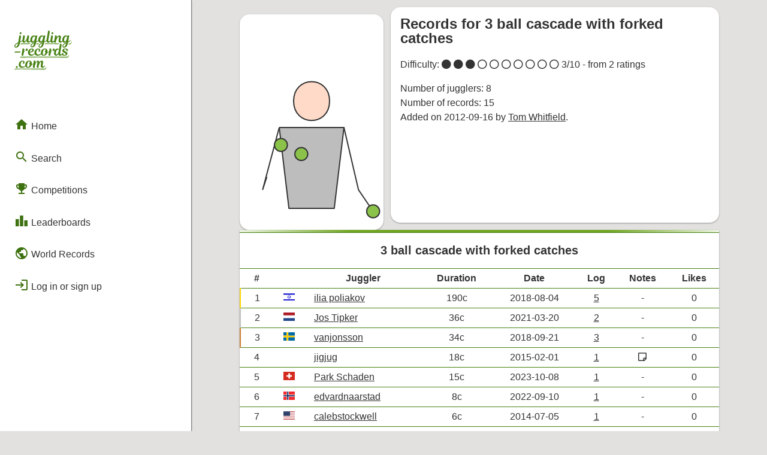

--- FILE ---
content_type: text/html; charset=UTF-8
request_url: https://www.juggling-records.com/pattern?p=473
body_size: 17054
content:
<!DOCTYPE html PUBLIC "-//W3C//DTD HTML 4.01//EN"
	   "http://www.w3.org/TR/html4/strict.dtd">
	 
	<html lang="en">
	<head>
		<!-- Global site tag (gtag.js) - Google Analytics -->
		<script async src="https://www.googletagmanager.com/gtag/js?id=UA-34084710-3"></script>
		<script>
		  window.dataLayer = window.dataLayer || [];
		  function gtag(){dataLayer.push(arguments);}
		  gtag('js', new Date());

		  gtag('config', 'UA-34084710-3');
		</script>


		<title>Pattern - 3 ball cascade with forked catches</title>
			<meta name="description" content="Current juggling records for the pattern 3 ball cascade with forked catches.">
		<link rel="stylesheet" type="text/css" href="css/style.css?r=23">
		<link href="css/flag-icon-css/css/flag-icon.css" rel="stylesheet">
		<meta name="viewport" content="width=800" />
		<meta name="theme-color" content="#488214" />
		<script src="https://kit.fontawesome.com/c0d6d8f970.js" crossorigin="anonymous"></script>
		<link 
			rel="preload"
			as="style" onload="this.rel = 'stylesheet'"
			href="https://fonts.googleapis.com/icon?family=Material+Icons&display=block">
	</head><body><div id="side-bar">
		<div id="side-bar-title-container">
			<a href="/">
				<div class="title"><svg
   width="33.876392mm"
   height="23.054329mm"
   viewBox="0 0 33.876392 23.054329"
   version="1.1"
   id="svg5"
   xmlns="http://www.w3.org/2000/svg"
   xmlns:svg="http://www.w3.org/2000/svg">
  <defs
     id="defs2">
    <rect
       x="47.449505"
       y="119.30161"
       width="361.81241"
       height="216.91248"
       id="rect791-2" />
  </defs>
  <g
     id="layer1"
     transform="translate(-9.1277325,-50.046553)">
    <path
       id="text789-7"
       style="font-style:normal;font-variant:normal;font-weight:normal;font-stretch:normal;font-size:32px;font-family:'Magnolia Script';-inkscape-font-specification:'Magnolia Script, Normal';font-variant-ligatures:normal;font-variant-caps:normal;font-variant-numeric:normal;font-variant-east-asian:normal;white-space:pre;shape-inside:url(#rect791-2);fill:#488214;fill-opacity:1;stroke-width:0.264583"
       d="m 29.320388,50.046593 c -0.313267,0 -0.440286,0.07648 -0.440286,0.07648 0,0 0.08487,0.194722 -0.0083,0.728122 l -0.770495,4.359939 c -0.02786,0.159198 -0.04505,0.306523 -0.05684,0.438217 -0.513739,0.392652 -1.314649,0.713652 -1.314649,0.713652 l 0.490927,-2.82825 c 0.0762,-0.4572 0.19482,-0.609267 0.19482,-0.609267 0,0 -0.135363,-0.08475 -0.42323,-0.08475 -0.414867,0 -0.626761,0.110162 -0.762227,0.414962 -0.194734,-0.245534 -0.490824,-0.414962 -0.914157,-0.414962 -0.990597,0 -2.091345,0.889031 -2.091345,2.77709 0,0.03658 0.0021,0.07079 0.0036,0.105937 -0.511452,0.358039 -1.214396,0.639238 -1.214396,0.639238 l 0.490926,-2.82825 c 0.0762,-0.4572 0.19482,-0.609267 0.19482,-0.609267 0,0 -0.135365,-0.08475 -0.42323,-0.08475 -0.414866,0 -0.626761,0.110162 -0.762227,0.414962 -0.194733,-0.245534 -0.490825,-0.414962 -0.914156,-0.414962 -0.990597,0 -2.091346,0.889031 -2.091346,2.77709 0,0.08484 0.0051,0.164156 0.01292,0.241329 -0.218717,0.300535 -0.504577,0.478526 -0.732772,0.478526 -0.304799,0 -0.448469,-0.237176 -0.363802,-0.745176 l 0.330213,-1.913577 c 0.101599,-0.592667 0.02561,-0.838192 -0.626319,-0.838192 -0.313266,0 -0.440283,0.07596 -0.440283,0.07596 0,0 0.0762,0.178221 0,0.643888 -0.127,0.753533 -0.49118,1.659358 -0.855245,2.209683 -0.220133,0.338667 -0.440569,0.56741 -0.626835,0.56741 -0.245533,0 -0.363719,-0.220208 -0.279053,-0.7028 l 0.338481,-1.955953 c 0.1016,-0.592667 0.02561,-0.838192 -0.626319,-0.838192 -0.313265,0 -0.440283,0.07596 -0.440283,0.07596 0,0 0.08435,0.19472 -0.0088,0.72812 l -0.245463,1.405599 c -0.04043,0.233611 -0.06499,0.423024 -0.08061,0.597379 -0.513649,0.393361 -1.316199,0.715203 -1.316199,0.715203 l 0.457336,-2.684073 c 0.1016,-0.592667 0.0251,-0.838192 -0.626835,-0.838192 -0.313266,0 -0.440283,0.07596 -0.440283,0.07596 0,0 0.08487,0.19472 -0.0083,0.72812 l -0.542086,3.234428 c -0.685798,0.338667 -1.125927,0.592982 -1.5492595,0.957048 -0.4148651,0.3556 -0.7110677,0.812531 -0.7110677,1.312064 0,0.524933 0.3725309,0.888836 0.9482622,0.888836 1.253063,0 2.0402,-1.091885 2.370398,-3.056144 l 0.01705,-0.101804 c 0.499532,-0.245533 1.032905,-0.541697 1.346171,-0.778764 0.01509,-0.01132 0.02126,-0.01918 0.03514,-0.02997 -2.6e-5,0.007 -10e-4,0.01418 -10e-4,0.02119 0,0.5842 0.35516,0.982369 0.922425,0.982369 0.465665,0 0.838643,-0.23726 1.194242,-0.719852 0.135466,-0.1778 0.262322,-0.389252 0.380855,-0.626319 -0.0085,0.118534 -0.0088,0.211638 -0.0088,0.287838 0,0.677333 0.406439,1.058333 0.990637,1.058333 0.570896,0 1.034425,-0.388985 1.295529,-0.776697 0.193875,0.524877 0.625376,0.776697 1.134814,0.776697 0.440265,0 0.863328,-0.270891 1.201994,-0.795816 l -0.101803,0.600996 c -0.694264,0.338666 -1.134394,0.592981 -1.549259,0.957048 -0.414866,0.3556 -0.682637,0.604038 -0.682637,1.103572 0,0.524933 0.372531,0.888835 0.948262,0.888835 1.253063,0 2.011769,-0.883393 2.341967,-2.847652 l 0.01705,-0.101803 c 0.499532,-0.245534 1.032905,-0.541698 1.346171,-0.778764 l 5.29e-4,-5.3e-4 c 0.151295,0.659914 0.623487,0.974101 1.193209,0.974101 0.440265,0 0.863845,-0.270891 1.202509,-0.795816 l -0.101801,0.600995 c -0.694265,0.338667 -1.134394,0.592982 -1.54926,0.957049 -0.414865,0.3556 -0.635252,0.822007 -0.635252,1.32154 0,0.524934 0.372531,0.888836 0.948263,0.888836 1.253063,0 1.964382,-1.101362 2.294582,-3.065621 l 0.01704,-0.101804 c 0.499533,-0.245533 1.032904,-0.541697 1.34617,-0.778764 0.0164,-0.0123 0.02326,-0.02085 0.03824,-0.03256 0.02135,0.643152 0.4182,1.006142 0.986504,1.006142 0.57862,0 1.072346,-0.399338 1.346171,-0.7922 0.09432,0.509061 0.46273,0.7922 0.964798,0.7922 0.50483,0 0.928333,-0.30443 1.200443,-0.642855 -0.04753,0.45126 0.07898,0.642855 0.653706,0.642855 0.313267,0 0.440285,-0.07648 0.440285,-0.07648 0,0 -0.08435,-0.194723 0.0088,-0.728123 0.262466,-1.422392 1.066509,-2.683555 1.599901,-2.683555 0.186266,0 0.27134,0.126899 0.203607,0.533299 l -0.161232,0.931209 c -0.0508,0.2794 -0.126605,0.745183 -0.126605,0.965317 0,0.635 0.389225,1.058333 1.024225,1.058333 0.543375,0 1.008841,-0.390827 1.270723,-0.775147 0.194154,0.523822 0.624845,0.775147 1.133782,0.775147 0.440266,0 0.863843,-0.270891 1.20251,-0.795816 l -0.101801,0.600995 c -0.694267,0.338667 -1.134394,0.592982 -1.54926,0.957049 -0.414867,0.3556 -0.711586,0.81253 -0.711586,1.312063 0,0.524933 0.37253,0.888836 0.948264,0.888836 1.253058,0 2.040715,-1.091885 2.370915,-3.056144 l 0.01704,-0.101804 c 0.499533,-0.245533 1.032904,-0.541697 1.346171,-0.778764 0.169333,-0.127 0.26212,-0.220223 0.279053,-0.30489 0.0254,-0.127 -0.05911,-0.19482 -0.160713,-0.19482 -0.508,0.414866 -1.379762,0.762227 -1.379762,0.762227 l 0.490926,-2.82825 c 0.0762,-0.4572 0.194821,-0.609267 0.194821,-0.609267 0,0 -0.135364,-0.08475 -0.42323,-0.08475 -0.414867,0 -0.626761,0.110162 -0.762228,0.414962 -0.194733,-0.245534 -0.491339,-0.414962 -0.914672,-0.414962 -0.9906,0 -2.09083,0.889031 -2.09083,2.77709 0,0.08618 0.0054,0.166674 0.01344,0.244946 -0.202274,0.290862 -0.45449,0.474909 -0.73329,0.474909 -0.3556,0 -0.423465,-0.330309 -0.347265,-0.745175 l 0.203089,-1.193726 c 0.04233,-0.254 0.07648,-0.499481 0.07648,-0.685747 0,-0.524926 -0.338897,-0.872297 -0.872297,-0.872297 -0.6858,0 -1.329131,0.677505 -1.659331,1.22783 l 0.0677,-0.389638 c 0.1016,-0.592667 0.02561,-0.838192 -0.626319,-0.838192 -0.313259,0 -0.440283,0.07596 -0.440283,0.07596 0,0 0.08435,0.19472 -0.0088,0.72812 l -0.346231,2.001428 c -0.222986,0.429212 -0.586187,0.691433 -0.864031,0.691433 -0.3048,0 -0.448985,-0.237175 -0.364318,-0.745175 l 0.33021,-1.913578 c 0.1016,-0.592667 0.02561,-0.838192 -0.626316,-0.838192 -0.313267,0 -0.440285,0.07596 -0.440285,0.07596 0,0 0.08435,0.186254 -0.0088,0.72812 l -0.270786,1.566312 c -0.03429,0.195967 -0.05218,0.368136 -0.06305,0.519348 -0.225245,0.378844 -0.563237,0.607201 -0.868164,0.607201 -0.3048,0 -0.448984,-0.245642 -0.364318,-0.745175 l 0.829924,-4.707724 c 0.1016,-0.592666 0.02508,-0.838192 -0.626835,-0.838192 z m -16.50132,0.914673 c -0.321731,0 -0.592728,0.262133 -0.592728,0.609266 0,0.296334 0.20318,0.507979 0.507979,0.507979 0.372533,0 0.609782,-0.28761 0.609782,-0.583943 0,-0.3048 -0.2033,-0.533302 -0.525033,-0.533302 z m 18.753895,0 c -0.321734,0 -0.59273,0.262133 -0.59273,0.609266 0,0.296334 0.203181,0.507979 0.507981,0.507979 0.372526,0 0.609264,-0.28761 0.609264,-0.583943 0,-0.3048 -0.202782,-0.533302 -0.524515,-0.533302 z M 20.82013,53.416414 c 0.321733,0 0.482423,0.236844 0.558623,0.406178 l -0.07597,0.398425 c -0.160866,0.846659 -0.609647,2.116667 -1.210779,2.116667 -0.313265,0 -0.499711,-0.228674 -0.499711,-0.7028 0,-1.363133 0.652101,-2.21847 1.227832,-2.21847 z m 4.715992,0 c 0.321732,0 0.482422,0.236844 0.558622,0.406178 l -0.07597,0.398425 c -0.160866,0.846659 -0.609647,2.116667 -1.210778,2.116667 -0.313266,0 -0.499711,-0.228674 -0.499711,-0.7028 0,-1.363133 0.6521,-2.21847 1.227832,-2.21847 z m 14.105082,0 c 0.321733,0 0.482939,0.236844 0.559139,0.406178 l -0.07648,0.398425 c -0.160867,0.846659 -0.609653,2.116667 -1.210778,2.116667 -0.313267,0 -0.499195,-0.228674 -0.499195,-0.7028 0,-1.363133 0.651582,-2.21847 1.227315,-2.21847 z m -28.346073,3.996139 c -0.245533,1.354659 -0.702665,2.066023 -1.303797,2.066023 -0.2624659,0 -0.3896403,-0.160721 -0.3896403,-0.380854 0,-0.296334 0.169512,-0.584155 0.4997113,-0.905889 0.253999,-0.245533 0.634927,-0.491421 1.193726,-0.77928 z m 9.465572,0 c -0.254,1.354659 -0.682701,1.857531 -1.275366,1.857531 -0.262466,0 -0.418071,-0.06595 -0.418071,-0.286086 0,-0.296333 0.169512,-0.470431 0.499711,-0.792165 0.245532,-0.245533 0.634927,-0.491421 1.193726,-0.77928 z m 4.715991,0 c -0.253999,1.354659 -0.635316,2.0755 -1.227981,2.0755 -0.262466,0 -0.38964,-0.160721 -0.38964,-0.380854 0,-0.296333 0.0937,-0.593632 0.423895,-0.915366 0.245533,-0.245533 0.634927,-0.491421 1.193726,-0.77928 z m 14.105598,0 c -0.254,1.354659 -0.711129,2.066023 -1.303795,2.066023 -0.262467,0 -0.389642,-0.160721 -0.389642,-0.380854 0,-0.296334 0.169519,-0.584155 0.499711,-0.905889 0.245533,-0.245533 0.634934,-0.491421 1.193726,-0.77928 z m -3.286353,0.330296 c -0.313266,0 -0.440282,0.07648 -0.440282,0.07648 0,0 0.08435,0.194723 -0.0088,0.728123 l -0.406176,2.362128 c -0.05089,0.295955 -0.482634,-0.372586 -0.880567,-0.372586 -0.990592,0 -2.091346,0.889032 -2.091346,2.777091 0,0.9906 0.550103,1.456242 1.24437,1.456242 0.491066,0 0.948713,-0.338783 1.304313,-0.965316 0.03387,0.618067 0.431837,0.965316 0.990637,0.965316 0.477086,0 0.87802,-0.273118 1.150835,-0.588594 0.203205,0.314602 0.648308,0.588594 1.405599,0.588594 1.227658,0 1.795237,-0.575503 1.795237,-1.244369 0,-0.448726 -0.220125,-0.796034 -0.838192,-1.117759 l -0.72812,-0.380857 c -0.278498,-0.145672 -0.414962,-0.288285 -0.414962,-0.533818 0,-0.296334 0.228865,-0.5333 0.694531,-0.5333 0.474134,0 0.719336,0.321919 0.719336,0.719852 0,0.1524 -0.04237,0.245465 -0.04237,0.245465 0,0 0.118827,0.118337 0.406694,0.118337 0.296325,0 0.55862,-0.186245 0.55862,-0.507979 0,-0.440266 -0.491125,-0.998905 -1.540991,-0.998905 -1.202259,0 -1.794722,0.558575 -1.794722,1.244367 0,0.567267 0.329996,0.838208 0.736388,1.058334 l 0.829924,0.440285 c 0.304456,0.161517 0.414962,0.330618 0.414962,0.533818 0,0.279392 -0.228984,0.533299 -0.711584,0.533299 -0.4826,-0.0085 -0.702799,-0.304985 -0.702799,-0.719852 0,-0.1524 0.04238,-0.245464 0.04238,-0.245464 0,0 -0.118312,-0.118338 -0.406178,-0.118338 -0.07467,0 -0.14723,0.01177 -0.21394,0.03462 -0.0021,-5.9e-5 -0.0039,-0.0011 -0.0062,-0.0011 -7.94e-4,0.0019 -0.0019,0.0034 -0.0026,0.0052 -0.190942,0.06888 -0.331414,0.228777 -0.334862,0.460954 -0.181858,0.172162 -0.382323,0.270785 -0.551389,0.270785 -0.3048,0 -0.448984,-0.237175 -0.364318,-0.745175 l 0.812872,-4.707723 c 0.102314,-0.592545 -0.32471,-0.8181 -0.425284,-0.824791 z m -21.992456,2.794145 c -0.313265,0 -0.440283,0.07596 -0.440283,0.07596 0,0 0.08409,0.194587 -0.0083,0.72812 l -0.448551,2.591056 c -0.1016,0.592667 -0.02561,0.838192 0.626318,0.838192 0.313266,0 0.440283,-0.07648 0.440283,-0.07648 0,0 -0.08467,-0.17743 0,-0.676963 0.203199,-1.193792 0.482353,-1.719093 0.804085,-2.167826 0.279399,-0.389459 0.466047,-0.499192 0.601514,-0.499192 0.126999,0 0.177767,0.0675 0.177767,0.186033 0,0.2286 -0.110071,0.423231 -0.110071,0.423231 0,0 0.160723,0.05116 0.380855,0.05116 0.414866,0 0.7028,-0.338738 0.7028,-0.812871 0,-0.4318 -0.262612,-0.660424 -0.677478,-0.660424 -0.380999,0 -1.679841,2.256552 -1.489832,1.210778 l 0.0677,-0.372586 c 0.103022,-0.56701 0.0251,-0.838192 -0.626835,-0.838192 z m 5.08031,0 c -1.126063,0 -2.269112,0.905912 -2.269112,2.404504 0,1.143 0.804448,1.828829 1.913579,1.828829 1.06515,0 1.795692,-0.592571 2.067057,-1.011309 0.286546,0.632288 0.931743,1.011309 1.751314,1.011309 1.016509,0 1.712948,-0.526624 2.01693,-0.937926 0.224272,0.612753 0.766903,0.937926 1.445908,0.937926 1.151459,0 1.930085,-0.685903 2.217952,-1.693436 0.405103,-0.05064 1.038241,-0.740283 0.985985,-0.438216 l -0.223758,1.29346 c -0.1016,0.592667 -0.02561,0.838192 0.626319,0.838192 0.313267,0 0.440283,-0.07648 0.440283,-0.07648 0,0 -0.08467,-0.17743 0,-0.676963 0.2032,-1.193792 0.48287,-1.719093 0.804603,-2.167826 0.279392,-0.389459 0.465529,-0.499192 0.600996,-0.499192 0.127,0 0.177765,0.0675 0.177765,0.186033 0,0.2286 -0.110069,0.423231 -0.110069,0.423231 0,0 0.160721,0.05116 0.380855,0.05116 0.414866,0 0.702799,-0.338738 0.702799,-0.812871 0,-0.4318 -0.262617,-0.660424 -0.677476,-0.660424 -0.381,0 -1.67984,2.256549 -1.489832,1.210778 l 0.0677,-0.372586 c 0.101593,-0.567267 0.02561,-0.838192 -0.626319,-0.838192 -0.313266,0 -0.440285,0.07596 -0.440285,0.07596 0,0 0.08435,0.19472 -0.0088,0.72812 l -0.123507,0.714684 c -0.01611,0.09319 -0.417566,0.545693 -1.002522,0.631487 0.0254,-0.169334 0.04237,-0.347033 0.04237,-0.5333 0,-0.9652 -0.567452,-1.616956 -1.558044,-1.616956 -1.4478,0 -2.345075,1.083919 -2.345075,2.616377 0,0.107027 0.0084,0.207471 0.0217,0.304374 -0.271637,0.316879 -0.765122,0.64389 -1.495,0.64389 -0.787397,0 -1.244368,-0.499663 -1.244368,-1.295529 0,-1.117592 0.609366,-1.845882 1.134297,-1.845882 0.2286,0 0.389642,0.152575 0.389642,0.389642 0,0.558792 -0.31316,0.821137 -0.31316,0.821137 0,0 0.101377,0.203088 0.406177,0.203088 0.440266,0 0.72812,-0.372567 0.72812,-0.880567 0,-0.550326 -0.490993,-0.95653 -1.193725,-0.95653 -1.15993,0 -2.252059,0.965412 -2.252059,2.438612 0,0.158819 0.01844,0.3082 0.05064,0.449585 -0.262573,0.326665 -0.757639,0.676444 -1.557528,0.676444 -0.719664,0 -1.159979,-0.491037 -1.210779,-1.126029 1.490129,-0.2794 2.379183,-0.78758 2.379183,-1.558047 0,-0.431792 -0.347182,-0.880565 -1.210779,-0.880565 z m 7.628476,0.414962 c 0.313266,0 0.508021,0.228306 0.550354,0.65164 -0.2794,0.05927 -0.432017,0.287808 -0.432017,0.575675 0,0.2794 0.110278,0.508344 0.321945,0.66921 -0.220133,1.015992 -0.601133,1.498616 -1.058333,1.498616 -0.3556,0 -0.559139,-0.296524 -0.559139,-0.829924 0,-0.211666 0.03415,-0.651647 0.07648,-0.87178 0.237066,-1.261534 0.677375,-1.693437 1.100709,-1.693437 z m -7.620207,0.0083 c 0.177799,0 0.296105,0.118822 0.296105,0.296622 0,0.5588 -0.431579,1.074801 -1.46451,1.320334 0.09313,-1.058333 0.685806,-1.616956 1.168405,-1.616956 z m 15.388206,0.152445 c 0.321734,0 0.5934,0.223774 0.558623,0.406178 l -0.07596,0.398425 c -0.161407,0.846556 -0.609645,2.116667 -1.210779,2.116667 -0.313266,0 -0.49971,-0.228674 -0.49971,-0.7028 0,-1.363133 0.652097,-2.21847 1.22783,-2.21847 z m -22.161436,1.060617 c 0,0 -0.126939,0.07596 -0.465605,0.07596 h -2.13372 c -0.5249317,0 -0.7027994,0.220352 -0.7027994,0.542086 0,0.160866 0.067696,0.220141 0.067696,0.220141 0,0 0.1269386,-0.07648 0.4656045,-0.07648 h 2.1337199 c 0.524932,0 0.7028,-0.219835 0.7028,-0.541568 0,-0.160867 -0.0677,-0.220141 -0.0677,-0.220141 z m 1.332029,5.484119 c 0.252469,0 -0.501726,0.04574 -0.737208,0.13249 -0.846405,0.311827 -1.514851,1.153575 -1.514851,2.306122 0,1.092192 0.795982,1.794721 1.913578,1.794721 1.016506,0 1.712948,-0.526624 2.016932,-0.937927 0.224265,0.612765 0.766897,0.937927 1.445906,0.937927 1.151463,0 1.930087,-0.685903 2.217953,-1.693436 0.405101,-0.05064 1.038242,-0.740286 0.985986,-0.438216 l -0.223759,1.29346 c -0.1016,0.592667 -0.02561,0.838192 0.626318,0.838192 0.313266,0 0.440284,-0.07648 0.440284,-0.07648 0,0 -0.08435,-0.194723 0.0088,-0.728123 0.279399,-1.566325 0.939574,-2.683555 1.354439,-2.683555 0.2032,0 0.259018,0.168593 0.19482,0.533299 l -0.372587,2.116667 c -0.101599,0.592667 -0.0251,0.838192 0.626835,0.838192 0.313266,0 0.439767,-0.07648 0.439767,-0.07648 0,0 -0.08435,-0.194723 0.0088,-0.728123 0.262466,-1.447792 0.914372,-2.683555 1.346172,-2.683555 0.186259,0 0.271737,0.135522 0.203086,0.533299 l -0.160713,0.931209 c -0.05113,0.296276 -0.127124,0.745184 -0.127124,0.965317 0,0.635 0.389744,1.058333 1.024742,1.058333 0.7874,0 1.413632,-0.821354 1.489832,-1.253154 0.0254,-0.1524 -0.05065,-0.220141 -0.160713,-0.220141 -0.220133,0.4572 -0.550169,0.736907 -0.888836,0.736907 -0.3048,0 -0.432242,-0.245695 -0.347266,-0.745175 l 0.203089,-1.193726 c 0.04319,-0.253857 0.07597,-0.499481 0.07597,-0.685747 0,-0.524926 -0.338381,-0.872297 -0.871779,-0.872297 -0.601134,0 -1.117614,0.584001 -1.388547,1.066601 0,-0.06773 0.0083,-0.126769 0.0083,-0.186036 0,-0.550325 -0.347168,-0.880565 -0.880566,-0.880565 -0.584198,0 -1.451322,1.577057 -1.362708,1.041281 l 0.03359,-0.203089 c 0.1016,-0.592667 0.02561,-0.838192 -0.626318,-0.838192 -0.313266,0 -0.440284,0.07596 -0.440284,0.07596 0,0 0.08435,0.194721 -0.0088,0.728121 l -0.123506,0.714684 c -0.01611,0.09319 -0.417569,0.545693 -1.002523,0.631486 0.0254,-0.169333 0.04237,-0.347032 0.04237,-0.533299 0,-0.9652 -0.566931,-1.616956 -1.557528,-1.616956 -1.447795,0 -2.345593,1.083918 -2.345593,2.616377 0,0.107027 0.0084,0.20747 0.0217,0.304374 -0.271636,0.316878 -0.765122,0.64389 -1.494999,0.64389 -0.787397,0 -1.244368,-0.499663 -1.244368,-1.295529 0,-1.117593 0.609366,-1.845882 1.134298,-1.845882 0.228599,0 0.38964,0.152575 0.38964,0.389641 0,0.558792 -0.313159,0.821137 -0.313159,0.821137 0,0 0.101378,0.203089 0.406176,0.203089 0.440266,0 0.728121,-0.372568 0.728121,-0.880568 0,-0.550325 -0.490994,-0.956529 -1.193725,-0.956529 z m 3.827157,0.414962 c 0.313265,0 0.50802,0.228306 0.550354,0.651639 -0.2794,0.05927 -0.432015,0.287809 -0.432015,0.575676 0,0.2794 0.110278,0.508344 0.321944,0.66921 -0.220133,1.015992 -0.601135,1.498616 -1.058334,1.498616 -0.355599,0 -0.559139,-0.296524 -0.559139,-0.829924 0,-0.211666 0.03415,-0.651647 0.07648,-0.871781 0.237066,-1.261533 0.677376,-1.693436 1.100709,-1.693436 z m -7.196977,2.785358 c -0.321732,0 -0.5927288,0.26265 -0.5927288,0.609783 0,0.296333 0.2031798,0.507979 0.5079798,0.507979 0.372532,0 0.609781,-0.288126 0.609781,-0.584459 0,-0.3048 -0.2033,-0.533303 -0.525032,-0.533303 z m 30.36476,-4.684487 c -0.313267,0 0.651883,-3.2e-5 -4.8e-5,-3.2e-5 z" />
    <path
       id="text789-7-0"
       style="font-style:normal;font-variant:normal;font-weight:normal;font-stretch:normal;font-size:32px;font-family:'Magnolia Script';-inkscape-font-specification:'Magnolia Script, Normal';font-variant-ligatures:normal;font-variant-caps:normal;font-variant-numeric:normal;font-variant-east-asian:normal;white-space:pre;shape-inside:url(#rect791-2);fill:#7ca953;fill-opacity:1;stroke-width:0.264583"
       d="m 35.260467,57.333624 c 0,0 -0.126937,0.07648 -0.465606,0.07648 h -7.086846 c -0.524931,0 -0.702797,0.219837 -0.702797,0.54157 0,0.160867 0.0677,0.220142 0.0677,0.220142 0,0 0.167853,-0.134488 0.50581,-0.156384 1.172207,-0.07595 2.344384,-0.06022 3.516619,-0.04691 1.177364,0.01337 2.346648,0.04468 3.530023,0.127323 0.523655,0.03657 0.702799,-0.220353 0.702799,-0.542086 0,-0.160867 -0.0677,-0.220142 -0.0677,-0.220142 z m -16.783652,0.0097 c 0,0 -0.126939,0.07648 -0.465606,0.07648 h -4.578768 c -0.524933,0 -0.702799,0.219837 -0.702799,0.541573 0,0.160864 0.0677,0.220139 0.0677,0.220139 0,0 0.12703,-0.06803 0.465603,-0.07597 l 4.57207,-0.10722 c 0.524787,-0.0123 0.7095,-0.113133 0.7095,-0.434866 0,-0.160867 -0.0677,-0.220139 -0.0677,-0.220139 z m 4.973666,0.0035 c 0,0 -0.126939,0.07648 -0.465606,0.07648 h -0.18147 c -0.524933,0 -0.702799,0.219837 -0.702799,0.541573 0,0.160864 0.0677,0.220141 0.0677,0.220141 0,0 0.126937,-0.07597 0.465603,-0.07597 h 0.181473 c 0.524931,0 0.702799,-0.220353 0.702799,-0.542086 0,-0.160867 -0.0677,-0.220141 -0.0677,-0.220141 z m 17.524523,8.797205 c -0.313267,0 0.651883,-3.2e-5 -4.8e-5,-3.2e-5 z m -13.534308,5.998038 c -0.217525,0.188344 -0.346509,0.197104 -0.586227,0.197104 H 10.018513 c -0.5249297,0 -0.7027957,0.219837 -0.7027957,0.54157 0,0.160867 0.0677,0.220142 0.0677,0.220142 0,0 0.28956,-0.148376 0.6264317,-0.18319 1.037495,-0.10722 2.226102,-0.108664 3.404101,-0.104722 1.550288,0.0052 3.087237,0.06309 4.637449,0.07926 1.506189,0.01572 3.012074,0.0532 4.518175,0.07582 1.430207,0.02148 2.860485,0.03791 4.290727,0.05686 0.75606,0.01003 1.149186,-0.864537 1.114647,-1.450814 -0.0095,-0.160866 -0.205886,-0.162467 -0.205886,-0.162467 -0.06906,0.290034 -0.143793,0.563605 -0.328366,0.730443 z M 42.361307,57.248901 c -0.217525,0.188344 -0.346509,0.197104 -0.586227,0.197104 h -0.07166 c -0.524931,0 -0.702797,0.219837 -0.702797,0.541571 0,0.160866 0.0677,0.220141 0.0677,0.220141 0,0 0.126936,-0.07597 0.465603,-0.07597 h 0.246988 c 0.618752,0 1.256406,-1.276659 1.221867,-1.862936 -0.0095,-0.160867 -0.05846,-0.195975 -0.05846,-0.195975 -0.0078,0.233429 -0.365488,0.987722 -0.583012,1.176065 z m -1.627847,7.850317 c -0.217524,0.188347 -0.346509,0.197104 -0.586226,0.197104 H 13.257109 c -0.52493,0 -0.702796,0.219837 -0.702796,0.541571 0,0.160866 0.0677,0.220144 0.0677,0.220144 0,0 0.126974,-0.07099 0.465603,-0.07597 l 9.231224,-0.135649 c 0,0 11.905278,0.062 17.834225,0.135649 0.756068,0.0094 1.149186,-0.864539 1.114647,-1.450816 -0.0095,-0.160864 -0.205885,-0.162465 -0.205885,-0.162465 -0.0078,0.233429 -0.110842,0.542089 -0.328367,0.730432 z" />
  </g>
</svg>
</div>
			</a>

			<a href="javascript: closeSideMenu()">
				<div id="close" class="hide-on-not-phones"><i class="material-icons">close</i></div>
			</a>
		</div>
		
		<div id="side-bar-button-container">
			<a href="/">
			<div class="menu-button" >
				<i class="material-icons">home</i> Home
			</div>
		</a><div class="menu-button-group">
				
			<div class="menu-button" onclick="toggleSubMenu('search')">
				<i class="material-icons">search</i> Search
			</div>
		
				
				<div id="sub-menu-search" class="menu-button-sub-group"><a href="/search">
			<div class="menu-button" >
				<i class="material-icons">texture</i> Patterns
			</div>
		</a><a href="/jugglers">
			<div class="menu-button" >
				<i class="material-icons">person</i> Jugglers
			</div>
		</a><a href="/passing_teams">
			<div class="menu-button" >
				<i class="material-icons">group</i> Passing Teams
			</div>
		</a><a href="/groups">
			<div class="menu-button" >
				<i class="material-icons">groups</i> Groups
			</div>
		</a>
				</div>
			</div><div class="menu-button-group">
				
			<div class="menu-button" onclick="toggleSubMenu('competitions')">
				<i class="material-icons">emoji_events</i> Competitions
			</div>
		
				
				<div id="sub-menu-competitions" class="menu-button-sub-group"><a href="/numbers_league">
			<div class="menu-button" >
				<i class="material-icons">settings_accessibility</i> Numbers League
			</div>
		</a><a href="/endurance_league">
			<div class="menu-button" >
				<i class="material-icons">directions_bike</i> Endurance League
			</div>
		</a><a href="/numbers_league_lives">
			<div class="menu-button" >
				<i class="material-icons">electric_bolt</i> Live Competitions
			</div>
		</a>
				</div>
			</div>

			<div class="menu-button-group">
				
			<div class="menu-button" onclick="toggleSubMenu('leaderboard')">
				<i class="material-icons">leaderboard</i> Leaderboards
			</div>
		
				
				<div id="sub-menu-leaderboard" class="menu-button-sub-group"><a href="/leaderboard">
			<div class="menu-button" >
				<i class="material-icons">person</i> Solo
			</div>
		</a><a href="/leaderboard?r=select">
			<div class="menu-button" >
				<i class="material-icons">public</i> Regional
			</div>
		</a><a href="/leaderboard?r=combined">
			<div class="menu-button" >
				<i class="material-icons">bolt</i> Flashes & Qualifies
			</div>
		</a><a href="/leaderboard?r=badge">
			<div class="menu-button" >
				<i class="material-icons">military_tech</i> Badges
			</div>
		</a>
				</div>
			</div>

			<a href="/world_records">
			<div class="menu-button" >
				<i class="material-icons">public</i> World Records
			</div>
		</a>
			
			<span class="hide-on-phones"><a href="/login"><div class="menu-button"><i class="material-icons">login</i> Log in or sign up</div></a></span></div>
	</div>

	<div id="side-bar-mask" class="hide-on-not-phones" onclick="closeSideMenu()"></div><script src="res/scripts/menu.js?v=15"></script><script src="res/scripts/page_loader.js?v=15"></script><script src="res/scripts/spinner.js?v=15"></script><div id="phone-top-menu">
		<a href="javascript: openSideMenu()">
			<div class="phone-menu-button">
				<i class="material-icons">menu</i>
			</div>
		</a>

		<div class="title">
			<a href="/"><svg
   width="51.577213mm"
   height="5.4544477mm"
   viewBox="0 0 51.577214 5.4544479"
   version="1.1"
   id="svg5"
   sodipodi:docname="logo-long.svg"
   inkscape:export-filename="logo-long4.svg"
   inkscape:export-xdpi="96"
   inkscape:export-ydpi="96"
   xmlns:inkscape="http://www.inkscape.org/namespaces/inkscape"
   xmlns:sodipodi="http://sodipodi.sourceforge.net/DTD/sodipodi-0.dtd"
   xmlns="http://www.w3.org/2000/svg"
   xmlns:svg="http://www.w3.org/2000/svg">
  <sodipodi:namedview
     id="namedview8"
     pagecolor="#ffffff"
     bordercolor="#000000"
     borderopacity="0.25"
     inkscape:showpageshadow="2"
     inkscape:pageopacity="0.0"
     inkscape:pagecheckerboard="0"
     inkscape:deskcolor="#d1d1d1"
     inkscape:document-units="mm"
     showgrid="false" />
  <defs
     id="defs2" />
  <g
     id="layer1"
     transform="translate(-70.305979,-64.601797)">
    <path
       id="text485"
       style="font-size:8.46667px;line-height:0;font-family:Luminari;-inkscape-font-specification:'Luminari, Normal';letter-spacing:-0.132292px;word-spacing:-0.396875px;fill:#488214;stroke-width:0.264583"
       d="m 85.177939,64.601798 v 4.288627 h 0.992188 v -4.288627 z m 1.769401,0 v 0.752409 h 1.047481 v -0.752409 z m 30.4493,0 v 1.317749 c -0.12494,-0.06063 -0.24747,-0.110243 -0.3669,-0.148828 -0.11759,-0.04042 -0.26918,-0.06098 -0.45475,-0.06098 -0.17823,0 -0.35611,0.03859 -0.53434,0.115756 -0.17822,0.07533 -0.32981,0.182073 -0.45475,0.319877 -0.13229,0.145153 -0.23702,0.319533 -0.31419,0.523482 -0.0753,0.202112 -0.11317,0.434886 -0.11317,0.697632 0,0.492418 0.113,0.883782 0.339,1.174088 0.22599,0.290307 0.52715,0.435116 0.90382,0.435116 0.19476,0 0.3669,-0.03307 0.51573,-0.09922 0.14882,-0.06615 0.30868,-0.168867 0.47955,-0.308508 v 0.322461 h 0.99219 v -4.288627 z m -46.541858,0.185001 v 0.754993 h 0.939478 v 1.634526 c 0,0.167201 -0.0028,0.305006 -0.0083,0.413411 -0.0055,0.106568 -0.02905,0.204524 -0.07131,0.294556 -0.0441,0.09187 -0.118511,0.163527 -0.223242,0.214974 -0.102893,0.05145 -0.250976,0.07751 -0.443901,0.07751 -0.148827,0 -0.270842,-0.01378 -0.366385,-0.04134 -0.09554,-0.0294 -0.187758,-0.06098 -0.275953,-0.09405 h -0.09922 v 0.832507 c 0.126779,0.02572 0.274115,0.04502 0.441316,0.05788 0.167202,0.0147 0.345084,0.02222 0.534335,0.02222 0.279282,0 0.513549,-0.03158 0.702799,-0.09405 0.18925,-0.06431 0.351113,-0.153996 0.485242,-0.269751 0.126779,-0.108406 0.222496,-0.240698 0.286804,-0.396875 0.06431,-0.158015 0.09612,-0.327399 0.09612,-0.507463 v -2.899048 z m 27.07535,0 v 4.103626 h 1.053166 v -1.504818 h 0.487826 l 1.118796,1.504818 h 1.29243 l -1.36943,-1.758549 c 0.26091,-0.126779 0.46084,-0.285369 0.60048,-0.476457 0.14148,-0.191088 0.21239,-0.438389 0.21239,-0.741557 0,-0.220485 -0.0461,-0.403134 -0.13798,-0.548287 -0.09,-0.14699 -0.21204,-0.266765 -0.36638,-0.358634 -0.1525,-0.09187 -0.31586,-0.15124 -0.49041,-0.178801 -0.17455,-0.02756 -0.383268,-0.04134 -0.625802,-0.04134 z m 1.053166,0.754993 h 0.382922 c 0.12678,0 0.23777,0.0035 0.333313,0.01085 0.09554,0.0055 0.17949,0.02331 0.251148,0.05271 0.102889,0.04226 0.175299,0.100138 0.217559,0.173633 0.0423,0.07349 0.0636,0.16169 0.0636,0.264583 0,0.115755 -0.0178,0.208199 -0.0527,0.278019 -0.0331,0.06798 -0.0862,0.130627 -0.15968,0.187586 -0.07717,0.0588 -0.172886,0.09664 -0.286804,0.113171 -0.113917,0.01654 -0.255224,0.02481 -0.424263,0.02481 h -0.325045 z m 4.707202,0.157096 c -0.5457,0 -0.97565,0.149575 -1.28984,0.449069 -0.31235,0.297655 -0.4687,0.702053 -0.4687,1.212845 0,0.516304 0.16536,0.913927 0.49609,1.193209 0.33073,0.279282 0.80678,0.419096 1.42782,0.419096 0.2407,0 0.46044,-0.02004 0.65887,-0.06046 0.19844,-0.04042 0.4094,-0.105822 0.63356,-0.195854 v -0.796334 h -0.11007 c -0.11392,0.08636 -0.26901,0.16703 -0.46561,0.242363 -0.1966,0.07533 -0.3998,0.113171 -0.60926,0.113171 -0.33073,0 -0.58154,-0.06465 -0.75241,-0.19327 -0.16904,-0.128616 -0.26074,-0.314021 -0.27544,-0.556555 h 2.27066 v -0.347266 c 0,-0.477719 -0.12678,-0.843532 -0.38033,-1.09709 -0.25356,-0.255396 -0.63189,-0.382923 -1.13534,-0.382924 z m 6.74119,0 c -0.53284,0 -0.949,0.146073 -1.2485,0.438217 -0.29765,0.292143 -0.44648,0.694532 -0.44648,1.207161 0,0.508955 0.14808,0.910597 0.4439,1.204578 0.29765,0.292143 0.71457,0.438216 1.25108,0.438216 0.53652,0 0.95269,-0.146073 1.24851,-0.438216 0.29765,-0.293981 0.44648,-0.695623 0.44648,-1.204578 0,-0.508955 -0.14756,-0.910597 -0.44338,-1.204578 -0.29398,-0.293981 -0.71142,-0.4408 -1.25161,-0.4408 z m -31.700386,0.01085 c -0.185575,0 -0.367477,0.03583 -0.545703,0.107487 -0.176389,0.07166 -0.325217,0.172141 -0.446484,0.300757 -0.130454,0.137804 -0.231166,0.29915 -0.302824,0.484725 -0.07166,0.185576 -0.107487,0.406063 -0.107487,0.661458 0,0.532841 0.117248,0.929717 0.352433,1.190625 0.235185,0.260909 0.569934,0.391708 1.003556,0.391708 0.178226,0 0.339572,-0.02882 0.484725,-0.08578 0.145153,-0.05696 0.277446,-0.134129 0.396875,-0.23151 v 0.05788 c 0,0.128617 -0.01252,0.23886 -0.03824,0.330729 -0.02572,0.09187 -0.06706,0.167547 -0.124024,0.226343 -0.06063,0.06247 -0.148828,0.110071 -0.264583,0.143144 -0.113918,0.03491 -0.262746,0.05219 -0.446484,0.05219 -0.137804,0 -0.294154,-0.02004 -0.468706,-0.06046 -0.174551,-0.03858 -0.322633,-0.08194 -0.4439,-0.129708 h -0.120923 v 0.774629 c 0.152503,0.03675 0.332395,0.06781 0.540019,0.09354 0.209461,0.02572 0.42168,0.03876 0.636653,0.03876 0.264583,0 0.501607,-0.02555 0.711068,-0.077 0.211299,-0.04961 0.391191,-0.131545 0.540019,-0.245463 0.148828,-0.11208 0.264583,-0.267167 0.347265,-0.465604 0.08268,-0.198438 0.124024,-0.442983 0.124024,-0.733289 v -2.739368 h -0.961699 l -0.03566,0.13746 c -0.112081,-0.06982 -0.237368,-0.123679 -0.375171,-0.162264 -0.135966,-0.04042 -0.287551,-0.06098 -0.454753,-0.06098 z m 3.814754,0 c -0.185575,0 -0.367477,0.03583 -0.545703,0.107487 -0.176388,0.07166 -0.325217,0.172141 -0.446484,0.300757 -0.130454,0.137804 -0.231683,0.29915 -0.303341,0.484725 -0.07166,0.185576 -0.107487,0.406063 -0.107487,0.661458 0,0.532841 0.117766,0.929717 0.35295,1.190625 0.235185,0.260909 0.569418,0.391708 1.00304,0.391708 0.178226,0 0.340088,-0.02882 0.485242,-0.08578 0.145153,-0.05696 0.277445,-0.134129 0.396875,-0.23151 v 0.05788 c 0,0.128617 -0.01303,0.23886 -0.03876,0.330729 -0.02572,0.09187 -0.06706,0.167547 -0.124023,0.226343 -0.06063,0.06247 -0.148829,0.110071 -0.264584,0.143144 -0.113917,0.03491 -0.262746,0.05219 -0.446484,0.05219 -0.137803,0 -0.294154,-0.02004 -0.468705,-0.06046 -0.174551,-0.03858 -0.322117,-0.08194 -0.443384,-0.129708 h -0.12144 v 0.774629 c 0.152503,0.03675 0.332395,0.06781 0.540019,0.09354 0.209462,0.02572 0.42168,0.03876 0.636654,0.03876 0.264583,0 0.501606,-0.02555 0.711068,-0.077 0.211298,-0.04961 0.391707,-0.131545 0.540535,-0.245463 0.148828,-0.11208 0.264583,-0.267167 0.347266,-0.465604 0.08268,-0.198438 0.124023,-0.442983 0.124023,-0.733289 V 65.795531 H 83.41112 l -0.03566,0.13746 c -0.11208,-0.06982 -0.23685,-0.123679 -0.374654,-0.162264 -0.135966,-0.04042 -0.287551,-0.06098 -0.454753,-0.06098 z m 8.26823,0 c -0.198438,0 -0.379593,0.03709 -0.54312,0.110588 -0.161689,0.07349 -0.330557,0.178973 -0.506946,0.316777 v -0.341582 h -0.992187 v 3.094902 h 0.992187 V 66.69676 c 0.108406,-0.06431 0.208371,-0.111162 0.300241,-0.14056 0.09371,-0.0294 0.185403,-0.04444 0.275435,-0.04444 0.126779,0 0.225252,0.01579 0.295072,0.04703 0.07166,0.03124 0.126034,0.08084 0.162781,0.148828 0.03124,0.0588 0.05328,0.150494 0.06615,0.275436 0.01286,0.123104 0.01912,0.247128 0.01912,0.37207 v 1.535307 h 0.997872 v -2.014864 c 0,-0.387688 -0.09497,-0.67857 -0.28422,-0.873332 -0.187413,-0.194762 -0.447978,-0.292489 -0.782381,-0.292489 z m 3.028755,0 c -0.185575,0 -0.367477,0.03583 -0.545703,0.107487 -0.176388,0.07166 -0.325217,0.172141 -0.446484,0.300757 -0.130454,0.137804 -0.231683,0.29915 -0.303341,0.484725 -0.07166,0.185576 -0.107487,0.406063 -0.107487,0.661458 0,0.532841 0.117765,0.929717 0.35295,1.190625 0.235185,0.260909 0.569418,0.391708 1.00304,0.391708 0.178226,0 0.340088,-0.02882 0.485241,-0.08578 0.145154,-0.05696 0.277446,-0.134129 0.396875,-0.23151 v 0.05788 c 0,0.128617 -0.01303,0.23886 -0.03876,0.330729 -0.02572,0.09187 -0.06706,0.167547 -0.124023,0.226343 -0.06063,0.06247 -0.148829,0.110071 -0.264584,0.143144 -0.113917,0.03491 -0.262746,0.05219 -0.446484,0.05219 -0.137804,0 -0.293637,-0.02004 -0.468189,-0.06046 -0.174551,-0.03858 -0.322633,-0.08194 -0.4439,-0.129708 h -0.12144 v 0.774629 c 0.152503,0.03675 0.332912,0.06781 0.540536,0.09354 0.209461,0.02572 0.42168,0.03876 0.636653,0.03876 0.264583,0 0.501607,-0.02555 0.711068,-0.077 0.211299,-0.04961 0.391191,-0.131545 0.540019,-0.245463 0.148828,-0.11208 0.264583,-0.267167 0.347265,-0.465604 0.08268,-0.198438 0.124024,-0.442983 0.124024,-0.733289 v -2.739368 h -0.961698 l -0.03617,0.13746 c -0.11208,-0.06982 -0.236851,-0.123679 -0.374654,-0.162264 -0.135966,-0.04042 -0.287551,-0.06098 -0.454753,-0.06098 z m 13.512867,0 c -0.23518,0 -0.46193,0.03032 -0.68058,0.09095 -0.21864,0.06063 -0.41157,0.15635 -0.57877,0.286804 -0.17271,0.137804 -0.30776,0.311437 -0.40514,0.520899 -0.0955,0.209461 -0.14315,0.458255 -0.14315,0.746724 0,0.27377 0.0448,0.512803 0.13488,0.716752 0.09,0.203949 0.21681,0.372817 0.38034,0.506946 0.16536,0.134129 0.35903,0.233348 0.58136,0.297656 0.22416,0.06431 0.47146,0.09663 0.74155,0.09663 0.20579,0 0.3932,-0.02205 0.56224,-0.06615 0.17088,-0.04226 0.33423,-0.100137 0.49041,-0.173633 v -0.845943 h -0.14056 c -0.0404,0.03859 -0.0845,0.07792 -0.13229,0.118339 -0.0478,0.04042 -0.10289,0.07901 -0.16536,0.115756 -0.0661,0.03858 -0.14958,0.0724 -0.25064,0.101802 -0.0992,0.02756 -0.21147,0.04134 -0.33641,0.04134 -0.26826,0 -0.47571,-0.07717 -0.6227,-0.23151 -0.14515,-0.15434 -0.21756,-0.380339 -0.21756,-0.677995 0,-0.288469 0.0704,-0.515961 0.21188,-0.683162 0.14331,-0.169039 0.34726,-0.253732 0.61184,-0.253732 0.11943,0 0.22417,0.01378 0.3142,0.04134 0.09,0.02572 0.17271,0.0588 0.24804,0.09922 0.079,0.04226 0.14516,0.08561 0.19844,0.129708 0.0551,0.0441 0.10198,0.08268 0.14056,0.115755 h 0.14056 v -0.84646 c -0.15434,-0.07349 -0.32045,-0.132866 -0.49868,-0.1788 -0.17822,-0.04594 -0.37316,-0.06925 -0.58446,-0.06925 z m 13.224,0 c -0.48874,0 -0.87459,0.09922 -1.15755,0.297657 -0.28112,0.196599 -0.42168,0.443901 -0.42168,0.741556 0,0.23151 0.0676,0.425183 0.20361,0.58136 0.13596,0.15434 0.34468,0.268603 0.6258,0.342098 0.10289,0.02756 0.21664,0.0511 0.34158,0.07131 0.12678,0.01837 0.22726,0.03617 0.30076,0.05271 0.15434,0.03123 0.25907,0.06431 0.31419,0.09922 0.0551,0.03307 0.0827,0.08693 0.0827,0.162264 0,0.08452 -0.0468,0.149173 -0.14056,0.19327 -0.0937,0.04226 -0.23829,0.06305 -0.43305,0.06305 -0.14883,0 -0.28812,-0.01453 -0.41858,-0.04393 -0.13045,-0.03124 -0.24747,-0.06781 -0.35036,-0.110071 -0.11943,-0.04777 -0.21188,-0.09187 -0.27802,-0.132292 -0.0643,-0.04226 -0.12144,-0.08084 -0.17105,-0.115755 h -0.091 v 0.815454 c 0.13596,0.06247 0.31586,0.119602 0.54002,0.171049 0.22416,0.05145 0.47421,0.077 0.74982,0.077 0.49793,0 0.89004,-0.09721 1.17667,-0.291972 0.28664,-0.1966 0.42995,-0.454925 0.42995,-0.77463 0,-0.218648 -0.0621,-0.40055 -0.18707,-0.545703 -0.12494,-0.14699 -0.31786,-0.254478 -0.57877,-0.322461 -0.11759,-0.0294 -0.23536,-0.05294 -0.35295,-0.07131 -0.11576,-0.02021 -0.22399,-0.04077 -0.32505,-0.06098 -0.18374,-0.03859 -0.30075,-0.07717 -0.35036,-0.115756 -0.0496,-0.03858 -0.0744,-0.09445 -0.0744,-0.167948 0,-0.08085 0.0544,-0.143488 0.16278,-0.187585 0.11025,-0.0441 0.24529,-0.06615 0.40515,-0.06615 0.19292,0 0.38309,0.03233 0.5705,0.09663 0.18925,0.06247 0.35738,0.144407 0.50437,0.245463 h 0.0853 v -0.782898 c -0.11943,-0.05328 -0.28554,-0.102894 -0.49868,-0.148828 -0.21129,-0.04777 -0.43253,-0.07183 -0.66404,-0.07183 z m -5.86527,0.07441 c -0.13597,0 -0.2848,0.03158 -0.44649,0.09405 -0.16169,0.06063 -0.35186,0.184657 -0.5705,0.37207 v -0.454753 h -0.99219 v 3.094902 h 0.99219 v -2.072742 c 0.12494,-0.0441 0.24196,-0.07516 0.35036,-0.09353 0.10841,-0.01837 0.23318,-0.02739 0.37466,-0.02739 0.0625,0 0.14038,0.0035 0.23409,0.01085 0.0937,0.0074 0.16186,0.01837 0.20412,0.03307 h 0.0884 v -0.945162 c -0.0331,-0.0037 -0.0717,-0.0064 -0.11576,-0.0083 -0.0441,-0.0018 -0.0839,-0.0031 -0.11885,-0.0031 z m -41.079149,0.01137 v 2.014348 c 0,0.384012 0.0917,0.674664 0.275436,0.871264 0.185575,0.1966 0.449413,0.294556 0.791166,0.294556 0.211299,0 0.3932,-0.03583 0.545703,-0.107487 0.152503,-0.0735 0.320624,-0.179719 0.504362,-0.31936 v 0.341581 h 0.992187 v -3.094902 h -0.992187 v 2.193665 c -0.09554,0.06063 -0.194763,0.10674 -0.297656,0.137976 -0.102894,0.03124 -0.196601,0.04651 -0.28112,0.04651 -0.126779,0 -0.225999,-0.01527 -0.297656,-0.04651 -0.06982,-0.03124 -0.122187,-0.08084 -0.157097,-0.148828 -0.03675,-0.06798 -0.06081,-0.153422 -0.07183,-0.256315 -0.0092,-0.104731 -0.01344,-0.23553 -0.01344,-0.391708 v -1.53479 z m 13.339238,0 v 3.094902 h 0.992187 v -3.094902 z m 16.635681,0.523483 c 0.20578,0 0.35737,0.05236 0.45475,0.157096 0.0974,0.104731 0.149,0.261081 0.15451,0.468705 h -1.28726 c 0.0147,-0.218648 0.0836,-0.377755 0.20671,-0.476973 0.1231,-0.09922 0.2802,-0.148828 0.47129,-0.148828 z m 6.82128,0.07183 c 0.0956,0 0.18501,0.01527 0.26769,0.04651 0.0827,0.03124 0.15308,0.08486 0.21187,0.160197 0.0588,0.07349 0.10491,0.171451 0.13798,0.294555 0.0331,0.123105 0.0496,0.275953 0.0496,0.457853 0,0.1966 -0.0165,0.350941 -0.0496,0.463021 -0.0312,0.110243 -0.0788,0.204696 -0.14315,0.283704 -0.057,0.07166 -0.12712,0.123277 -0.2098,0.154512 -0.0808,0.0294 -0.16629,0.04393 -0.25632,0.04393 -0.10473,0 -0.19843,-0.01654 -0.28112,-0.04961 -0.0808,-0.03307 -0.15049,-0.08544 -0.20929,-0.157096 -0.0606,-0.07533 -0.10674,-0.174552 -0.13797,-0.297657 -0.0312,-0.124942 -0.0465,-0.271761 -0.0465,-0.4408 0,-0.18925 0.0173,-0.346347 0.0522,-0.471289 0.0367,-0.124942 0.0856,-0.223414 0.14625,-0.295072 0.068,-0.07717 0.13837,-0.128789 0.21187,-0.154513 0.0753,-0.02572 0.16077,-0.03824 0.25631,-0.03824 z m -31.297826,0.04393 c 0.06614,0 0.14056,0.0075 0.223242,0.02222 0.08268,0.01286 0.152331,0.03089 0.209289,0.05478 v 1.403015 c -0.07901,0.05145 -0.165939,0.09279 -0.261482,0.124023 -0.09554,0.03124 -0.19327,0.04703 -0.292489,0.04703 -0.218648,0 -0.384014,-0.05914 -0.496094,-0.176734 -0.110243,-0.117592 -0.165364,-0.325045 -0.165364,-0.622701 0,-0.268257 0.0654,-0.476973 0.195853,-0.625801 0.130454,-0.150665 0.326136,-0.225826 0.587045,-0.225826 z m 3.814237,0 c 0.06615,0 0.14056,0.0075 0.223242,0.02222 0.08268,0.01286 0.152848,0.03089 0.209807,0.05478 v 1.403015 c -0.07901,0.05145 -0.166456,0.09279 -0.262,0.124023 -0.09554,0.03124 -0.192753,0.04703 -0.291972,0.04703 -0.218648,0 -0.384013,-0.05914 -0.496094,-0.176734 -0.110242,-0.117592 -0.165364,-0.325045 -0.165364,-0.622701 0,-0.268257 0.06488,-0.476973 0.195337,-0.625801 0.130454,-0.150665 0.326136,-0.225826 0.587044,-0.225826 z m 11.297502,0 c 0.06614,0 0.14056,0.0075 0.223242,0.02222 0.08268,0.01286 0.152331,0.03089 0.209289,0.05478 v 1.403015 c -0.07901,0.05145 -0.166455,0.09279 -0.261999,0.124023 -0.09554,0.03124 -0.192753,0.04703 -0.291972,0.04703 -0.218648,0 -0.384013,-0.05914 -0.496094,-0.176734 -0.110243,-0.117592 -0.165364,-0.325045 -0.165364,-0.622701 0,-0.268257 0.0654,-0.476973 0.195853,-0.625801 0.130454,-0.150665 0.326137,-0.225826 0.587045,-0.225826 z m 22.717997,0 c 0.0643,0 0.13522,0.0063 0.21239,0.01912 0.0772,0.01286 0.15083,0.03416 0.22065,0.06356 v 1.51877 c -0.0772,0.05512 -0.16662,0.09997 -0.26768,0.134876 -0.10106,0.03307 -0.19626,0.04961 -0.28629,0.04961 -0.23151,0 -0.39963,-0.06816 -0.50436,-0.204122 -0.10473,-0.137803 -0.1571,-0.35829 -0.1571,-0.661458 0,-0.288469 0.0649,-0.513205 0.19534,-0.674894 0.13046,-0.163527 0.32614,-0.245463 0.58705,-0.245462 z"
       inkscape:export-filename="./text485.svg"
       inkscape:export-xdpi="96"
       inkscape:export-ydpi="96" />
  </g>
</svg>
</a>
		</div><a href="/login">
				<div class="phone-menu-button">
					<i class="material-icons">login</i>
				</div>
			</a></div>

	<div id="wrapper"><div class="item animator">

		<canvas id="animator-canvas" width="240" height="360"></canvas>
		<script src="res/scripts/siteswap-js/ss.min.js"></script>

		<script>
			const options = {
				propType: "b",
				
				
				
				
			};

			window.onload = function() {
				animator = new SiteswapJS("animator-canvas", "3", options);
				animator.start();
			};			
		</script></div><div class="item pattern-info small-flags"><h2>Records for 3 ball cascade with forked catches</h2>

			Difficulty: <span class="difficulty-circle-container">
					<i id="difficulty-1" class="fa fa-circle"></i>
					<i id="difficulty-2" class="fa fa-circle"></i>
					<i id="difficulty-3" class="fa fa-circle"></i>
					<i id="difficulty-4" class="fa fa-circle-o"></i>
					<i id="difficulty-5" class="fa fa-circle-o"></i>
					<i id="difficulty-6" class="fa fa-circle-o"></i>
					<i id="difficulty-7" class="fa fa-circle-o"></i>
					<i id="difficulty-8" class="fa fa-circle-o"></i>
					<i id="difficulty-9" class="fa fa-circle-o"></i>
					<i id="difficulty-10" class="fa fa-circle-o"></i></span> <span id="difficulty-mean">3</span>/10 - from <span id="difficulty-number-of-ratings">2</span> ratings<p>
			Number of jugglers: 8<br>
			Number of records: 15<br>
			Added on 2012-09-16 by <a href="juggler_page?j=001">Tom Whitfield</a>.<br>
			
		</p></div><div class="borderless-item small-flags">
		<table class="records-table">
			<tr class="title"><td colspan="8"><b>3 ball cascade with forked catches</b></td></tr>
			<tr>
				<th style="width: 3.5em">#</th>
				<th></th>
				<th>Juggler</th>
				<th>Duration</th>
				<th>Date</th>
				<th class="hide-on-phones">Log</th>
				<th class="hide-on-phones">Notes</th>
				<th class="hide-on-phones">Likes</th>
				<th class="hide-on-not-phones">More</th>
			</tr><tr ><td class="gold-bg">1</td><td><div class="img-thumbnail flag flag-icon-background flag-icon-il"></div></td><td class="left"><a href="juggler_page?j=01t">ilia poliakov</a></td><td>190c </td><td>2018-08-04</td><td class="hide-on-phones"><a href="track?j=01t&p=473" rel="nofollow">5</a></td><td class="hide-on-phones">-</td><td class="hide-on-phones">0</td><td class="hide-on-not-phones"><a href="view_record?r=14483" rel="nofollow"><i class="fas fa-arrow-right"></i></a></td></tr><tr ><td class="silver-bg">2</td><td><div class="img-thumbnail flag flag-icon-background flag-icon-nl"></div></td><td class="left"><a href="juggler_page?j=0ge">Jos Tipker</a></td><td>36c </td><td>2021-03-20</td><td class="hide-on-phones"><a href="track?j=0ge&p=473" rel="nofollow">2</a></td><td class="hide-on-phones">-</td><td class="hide-on-phones">0</td><td class="hide-on-not-phones"><a href="view_record?r=20750" rel="nofollow"><i class="fas fa-arrow-right"></i></a></td></tr><tr ><td class="bronze-bg">3</td><td><div class="img-thumbnail flag flag-icon-background flag-icon-se"></div></td><td class="left"><a href="juggler_page?j=0a1">vanjonsson</a></td><td>34c </td><td>2018-09-21</td><td class="hide-on-phones"><a href="track?j=0a1&p=473" rel="nofollow">3</a></td><td class="hide-on-phones">-</td><td class="hide-on-phones">0</td><td class="hide-on-not-phones"><a href="view_record?r=8430" rel="nofollow"><i class="fas fa-arrow-right"></i></a></td></tr><tr ><td>4</td><td></td><td class="left"><a href="juggler_page?j=01b">jigjug</a></td><td>18c </td><td>2015-02-01</td><td class="hide-on-phones"><a href="track?j=01b&p=473" rel="nofollow">1</a></td><td class="hide-on-phones">
		<div class="note-tooltip">
			<span>back of hand</span>
			<i class="far fa-sticky-note"></i>
		</div></td><td class="hide-on-phones">0</td><td class="hide-on-not-phones"><a href="view_record?r=5090" rel="nofollow"><i class="fas fa-arrow-right"></i></a></td></tr><tr ><td>5</td><td><div class="img-thumbnail flag flag-icon-background flag-icon-ch"></div></td><td class="left"><a href="juggler_page?j=0zn">Park Schaden</a></td><td>15c </td><td>2023-10-08</td><td class="hide-on-phones"><a href="track?j=0zn&p=473" rel="nofollow">1</a></td><td class="hide-on-phones">-</td><td class="hide-on-phones">0</td><td class="hide-on-not-phones"><a href="view_record?r=44614" rel="nofollow"><i class="fas fa-arrow-right"></i></a></td></tr><tr ><td>6</td><td><div class="img-thumbnail flag flag-icon-background flag-icon-no"></div></td><td class="left"><a href="juggler_page?j=0r5">edvardnaarstad</a></td><td>8c </td><td>2022-09-10</td><td class="hide-on-phones"><a href="track?j=0r5&p=473" rel="nofollow">1</a></td><td class="hide-on-phones">-</td><td class="hide-on-phones">0</td><td class="hide-on-not-phones"><a href="view_record?r=37360" rel="nofollow"><i class="fas fa-arrow-right"></i></a></td></tr><tr ><td>7</td><td><div class="img-thumbnail flag flag-icon-background flag-icon-us"></div></td><td class="left"><a href="juggler_page?j=01j">calebstockwell</a></td><td>6c </td><td>2014-07-05</td><td class="hide-on-phones"><a href="track?j=01j&p=473" rel="nofollow">1</a></td><td class="hide-on-phones">-</td><td class="hide-on-phones">0</td><td class="hide-on-not-phones"><a href="view_record?r=4268" rel="nofollow"><i class="fas fa-arrow-right"></i></a></td></tr><tr ><td>=7</td><td><div class="img-thumbnail flag flag-icon-background flag-icon-nz"></div></td><td class="left"><a href="juggler_page?j=072">Owen Dobbyn</a></td><td>6c </td><td>2021-04-07</td><td class="hide-on-phones"><a href="track?j=072&p=473" rel="nofollow">1</a></td><td class="hide-on-phones">-</td><td class="hide-on-phones">0</td><td class="hide-on-not-phones"><a href="view_record?r=22750" rel="nofollow"><i class="fas fa-arrow-right"></i></a></td></tr></table></div><script>addRecordRefresh = 1;</script>			<script>
				function backToTop() {
					document.body.scrollTop = document.documentElement.scrollTop = 0;
				}
			</script>
			
			<div class="small-item" id="back-to-top">
				<a href="javascript: backToTop()">Back to top</a>
			</div>
		</div>
	</body>
</html>
